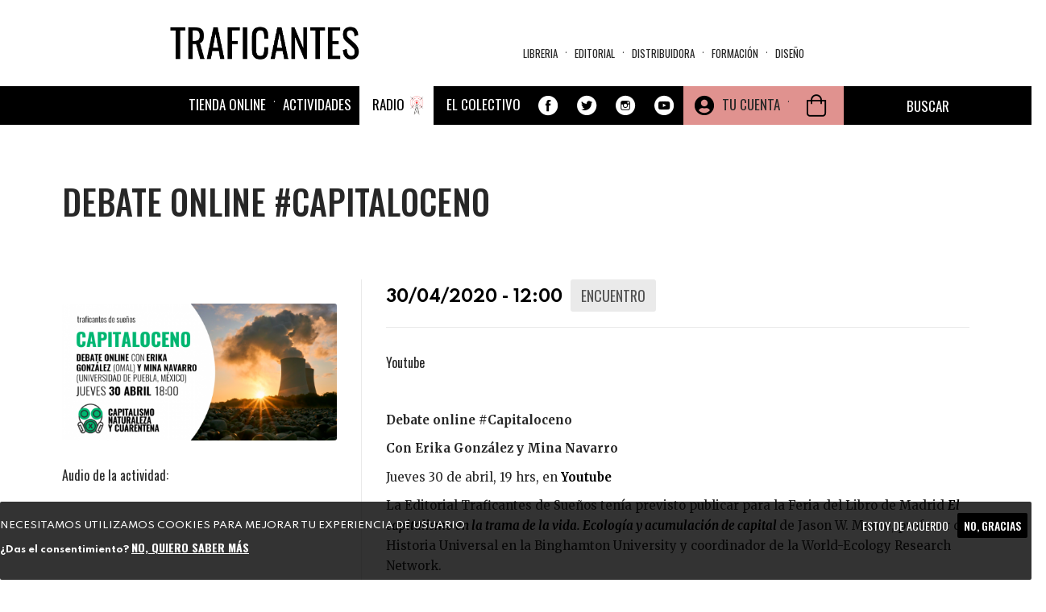

--- FILE ---
content_type: text/css
request_url: https://traficantes.net/sites/all/modules/ajax_loader/css/throbber-general.css?t9bjde
body_size: 148
content:
.ajax-throbber {
    margin: 0;
    width: 40px;
    height: 40px;
    position: absolute !important;
}

.ajax-progress-throbber,
.views-admin .ajax-progress-throbber {
    background: none;
    margin: 0;
    width: 40px;
    height: 40px;
    position: absolute !important;
}